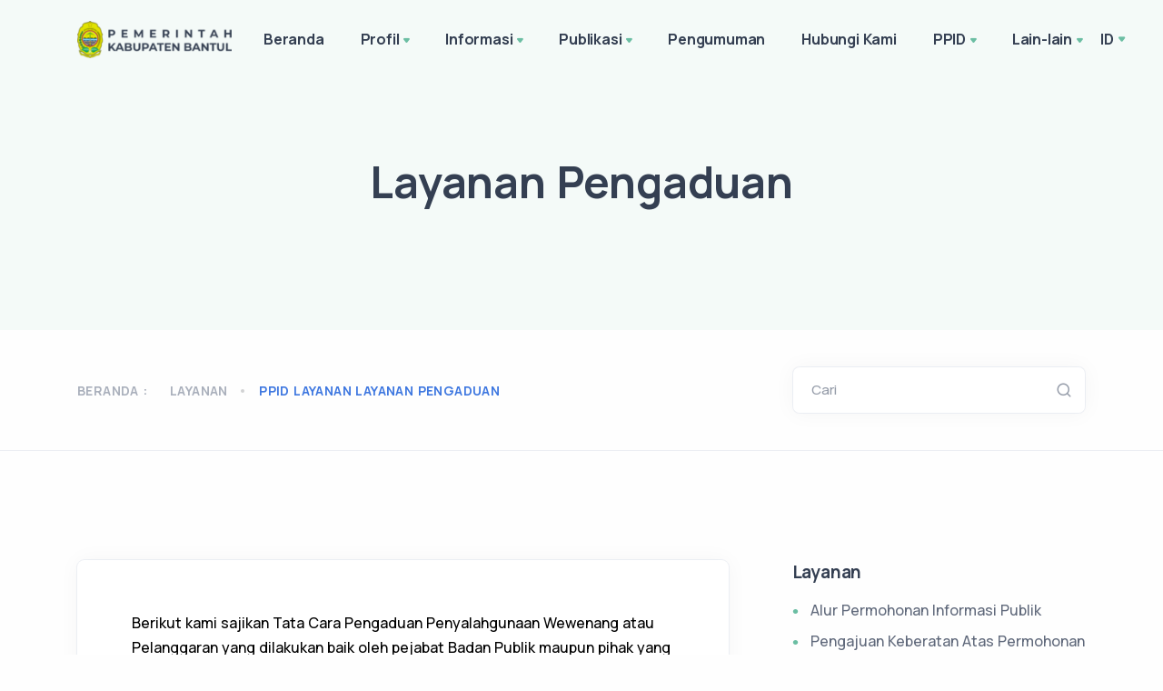

--- FILE ---
content_type: text/html; charset=UTF-8
request_url: https://dinkes.bantulkab.go.id/hal/ppid-layanan-layanan-pengaduan
body_size: 12395
content:
<!DOCTYPE html>
<html lang="en">

<head>
    <meta charset="utf-8">
    <meta name="viewport" content="width=device-width, initial-scale=1.0">
    <!-- MS Tile - for Microsoft apps-->
    <meta name="msapplication-TileImage" content="https://dinkes.bantulkab.go.id/assets/Site/img/favicon.png">

    <!-- fb & Whatsapp -->

    <!-- Site Name, Title, and Description to be displayed -->
    <meta property="og:site_name" content="Dinas Kesehatan Kabupaten Bantul">
    <meta property="og:title" content="Dinas Kesehatan Kabupaten Bantul">
    <meta property="og:description" content="Dinas Kesehatan Kabupaten Bantul">

    <!-- Image to display -->
    <!-- Replace   «example.com/image01.jpg» with your own -->
    <meta property="og:image" itemprop="image" content="https://dinkes.bantulkab.go.id/assets/Site/img/favicon.png">

    <!-- No need to change anything here -->
    <meta property="og:type" content="website" />
    <meta property="og:image:type" content="image/jpeg">

    <!-- Size of image. Any size up to 300. Anything above 300px will not work in WhatsApp -->
    <meta property="og:image:width" content="300">
    <meta property="og:image:height" content="300">

    <!-- Website to visit when clicked in fb or WhatsApp-->
    <meta property="og:url" content="https://dinkes.bantulkab.go.id">

    <!-- Google tag (gtag.js) -->
    <script async src="https://www.googletagmanager.com/gtag/js?id=G-8E7MYNHDEY"></script>
    <script>
        window.dataLayer = window.dataLayer || [];

        function gtag() {
            dataLayer.push(arguments);
        }
        gtag('js', new Date());

        gtag('config', 'G-8E7MYNHDEY');
    </script>

    <meta name="google-site-verification" content="At3KVYY_fVSYUTxrv2_kZ4MXjbHfx8tRc7LXZTRzdmc" />

    <link rel="shortcut icon" href="https://dinkes.bantulkab.go.id/assets/Site/img/favicon.png">
    <link rel="icon" href="https://dinkes.bantulkab.go.id/assets/Site/img/favicon.png" sizes="32x32" />
    <link rel="icon" href="https://dinkes.bantulkab.go.id/assets/Site/img/favicon.png" sizes="16x16" />
    <title>Dinas Kesehatan Kabupaten Bantul - Layanan Pengaduan</title>
    <link rel="stylesheet" href="https://dinkes.bantulkab.go.id/assets/Site/load-style.css">
    <link href="https://dinkes.bantulkab.go.id/assets/Kelola/css/quill.snow.css" rel="stylesheet">
    <link href="https://cdnjs.cloudflare.com/ajax/libs/font-awesome/6.5.0/css/all.min.css" rel="stylesheet">
        <link rel="stylesheet" href="https://dinkes.bantulkab.go.id/assets/Site/css/ckeditor.css">
<style>
    .post-content.mb-5 > p {
        margin-bottom: 0 !important;
    }

    /* figure > table, td, th {
        border: 1px solid;
    } */

    .ql-editor > p > img {
        max-width: 100%;
    }

    .tab-content > div > p {
        overflow: hidden;
    }

    .tab-content > div > p > img {
        border-radius: .25rem;
        box-shadow: 0 .125rem .25rem rgba(0,0,0,.075);
        max-width: 100%;
        background-size: cover;
        background-repeat: no-repeat;
        background-position: center;
    }

    .post-content > div > p {
        overflow: hidden;
    }

    .post-content > div > p > img {
        border-radius: .25rem;
        box-shadow: 0 .125rem .25rem rgba(0,0,0,.075);
        max-width: 100%;
        background-size: cover;
        background-repeat: no-repeat;
        background-position: center;
    }
    .bed-kosong { background-color:#ffe0e0; }
    .bed-tersedia { background-color:#d9ffd3; }
    #loading { font-size: 3em;}
    
    .sidenav li {
        list-style-type: none;
    }

    .sidenav>li:first-child>a {
        border-radius: 4px 4px 0 0;
    }

    .sidenav>.ui-tabs-active>a,
    .sidenav>.ui-tabs-active>a:hover {
        position: relative;
        z-index: 2;
        border-color: rgba(0, 0, 0, 0.1) !important;
        color: #FFF !important;
        font-weight: 700;
        background-color: #1ABC9C !important;
        text-shadow: 1px 1px 1px rgba(0, 0, 0, 0.2);
    }

    .sidenav li a {
        display: block;
        position: relative;
        margin: 0 0 -1px;
        padding: 11px 20px 11px 14px;
        font-size: 14px;
        border: 1px solid #E5E5E5;
        border-top-color: rgb(229, 229, 229);
        border-right-color: rgb(229, 229, 229);
        border-right-width: 1px;
        border-bottom-color: rgb(229, 229, 229);
        border-left-color: rgb(229, 229, 229);
        border-right-width: 2px;
        color: #666;
    }

    a {
        text-decoration: none !important;
        color: #1ABC9C;
    }
</style>
</head>

<body>
    <div class="content-wrapper">
        <header class="wrapper bg-soft-primary">
    <nav class="navbar navbar-expand-lg center-nav transparent navbar-light">
        <div class="container flex-lg-row flex-nowrap align-items-center">
            <div class="navbar-brand w-100">
                <a href="/">
                                        <img style="width: 170px !important; margin-right: 15px;" src="https://dinkes.bantulkab.go.id/assets/Site/img/logo-font-dark.png" srcset="https://dinkes.bantulkab.go.id/assets/Site/img/logo-font-dark@2x.png 2x"
                        alt="" />
                                    </a>
            </div>
            <div class="navbar-collapse offcanvas-nav">
                <div class="offcanvas-header d-lg-none d-xl-none">
                    <a href="/"><img src="https://dinkes.bantulkab.go.id/assets/Site/img/logo-light.png"
                            srcset="https://dinkes.bantulkab.go.id/assets/Site/img/logo-light@2x.png 2x" alt="" /></a>
                    <button type="button" class="btn-close btn-close-white offcanvas-close offcanvas-nav-close"
                        aria-label="Close"></button>
                </div>
                
                <ul class="navbar-nav">    <li class="nav-item"><a class="nav-link" href="https://dinkes.bantulkab.go.id" data-text="Beranda">Beranda</a></li><li class="nav-item dropdown"><a class="nav-link dropdown-toggle" href="#!" data-text="Profil">Profil</a><ul class="dropdown-menu"><li class="nav-item"><a class="dropdown-item" href="/hal/profil-profil-dinas-kesehatan" data-text="Profil Dinas Kesehatan">Profil Dinas Kesehatan</a></li><li class="nav-item"><a class="dropdown-item" href="/hal/profil-sejarah-pembentukan-dinas-kesehatan" data-text="Sejarah Pembentukan Dinas Kesehatan">Sejarah Pembentukan Dinas Kesehatan</a></li><li class="nav-item"><a class="dropdown-item" href="/hal/profil-visi-dan-misi" data-text="Visi dan Misi">Visi dan Misi</a></li><li class="nav-item"><a class="dropdown-item" href="/hal/profil-tugas-dan-fungsi" data-text="Tugas dan Fungsi">Tugas dan Fungsi</a></li><li class="nav-item"><a class="dropdown-item" href="/hal/profil-struktur-organisasi" data-text="Struktur Organisasi">Struktur Organisasi</a></li><li class="nav-item"><a class="dropdown-item" href="/hal/profil-profil-pejabat-struktural" data-text="Profil Pejabat Struktural">Profil Pejabat Struktural</a></li><li class="nav-item"><a class="dropdown-item" href="/hal/profil-gambaran-umum-setiap-satuan-kerja" data-text="Gambaran Umum Setiap Satuan Kerja">Gambaran Umum Setiap Satuan Kerja</a></li><li class="nav-item"><a class="dropdown-item" href="/hal/profil-jenis-pelayanan" data-text="Jenis Pelayanan">Jenis Pelayanan</a></li><li class="nav-item"><a class="dropdown-item" href="/hal/profil-lhkpn" data-text="LHKPN">LHKPN</a></li><li class="nav-item"><a class="dropdown-item" href="/hal/profil-budaya-kerja-dinas-kesehatan" data-text="Budaya Kerja Dinas Kesehatan">Budaya Kerja Dinas Kesehatan</a></li><li class="nav-item"><a class="dropdown-item" href="/hal/profil-motto-dinas-kesehatan" data-text="Motto Dinas Kesehatan">Motto Dinas Kesehatan</a></li><li class="nav-item"><a class="dropdown-item" href="/hal/profil-kebijakan-mutu-dinas-kesehatan" data-text="Kebijakan Mutu Dinas Kesehatan">Kebijakan Mutu Dinas Kesehatan</a></li></ul></li><li class="nav-item dropdown"><a class="nav-link dropdown-toggle" href="#!" data-text="Informasi">Informasi</a><ul class="dropdown-menu"><li class="nav-item"><a class="dropdown-item" href="/news" data-text="Berita">Berita</a></li><li class="nav-item"><a class="dropdown-item" href="/agenda" data-text="Agenda">Agenda</a></li><li class="nav-item"><a class="dropdown-item" href="/photos" data-text="Galeri Foto">Galeri Foto</a></li><li class="nav-item"><a class="dropdown-item" href="/videos" data-text="Galeri Video">Galeri Video</a></li><li class="nav-item"><a class="dropdown-item" href="/e-magazine" data-text="eMagazine">eMagazine</a></li><li class="dropdown"><a class="dropdown-item has-submenu" href="#" data-text="Regulasi">Regulasi</a><ul class="dropdown-menu sm-nowrap hide-animation" id="sm-16424781609335276-8" role="group" aria-hidden="true" aria-labelledby="sm-16424781609335276-7" aria-expanded="false" style="width: auto; min-width: 10rem; display: none; max-width: 25rem; top: auto; left: 0px; margin-left: 208px; margin-top: -33.5px;"><li class="nav-item"><a class="dropdown-item" href="/hal/informasi-regulasi-perda-bantul" data-text="Perda Bantul">Perda Bantul</a></li><li class="nav-item"><a class="dropdown-item" href="/hal/informasi-regulasi-perbup-bantul" data-text="Perbup Bantul">Perbup Bantul</a></li><li class="nav-item"><a class="dropdown-item" href="/hal/informasi-regulasi-keputusan-bupati-bantul" data-text="Keputusan Bupati Bantul">Keputusan Bupati Bantul</a></li><li class="nav-item"><a class="dropdown-item" href="/hal/informasi-regulasi-informasi-tentang-keputusan-peraturan-danatau-kebijakan" data-text="Informasi tentang Keputusan, Peraturan dan/atau Kebijakan">Informasi tentang Keputusan, Peraturan dan/atau Kebijakan</a></li></ul></li><li class="dropdown"><a class="dropdown-item has-submenu" href="#" data-text="Pelayanan Publik">Pelayanan Publik</a><ul class="dropdown-menu sm-nowrap hide-animation" id="sm-16424781609335276-8" role="group" aria-hidden="true" aria-labelledby="sm-16424781609335276-7" aria-expanded="false" style="width: auto; min-width: 10rem; display: none; max-width: 25rem; top: auto; left: 0px; margin-left: 208px; margin-top: -33.5px;"><li class="nav-item"><a class="dropdown-item" href="/hal/informasi-pelayanan-publik-sk-kompensasi-pelayanan" data-text="SK Kompensasi Pelayanan">SK Kompensasi Pelayanan</a></li><li class="nav-item"><a class="dropdown-item" href="/hal/informasi-pelayanan-publik-sk-pengelola-pengaduan" data-text="SK Pengelola Pengaduan">SK Pengelola Pengaduan</a></li><li class="nav-item"><a class="dropdown-item" href="/hal/informasi-pelayanan-publik-kompensasi-pelayanan-yang-tidak-sesuai-dengan-standar" data-text="Kompensasi Pelayanan yang Tidak Sesuai dengan Standar">Kompensasi Pelayanan yang Tidak Sesuai dengan Standar</a></li><li class="nav-item"><a class="dropdown-item" href="/hal/informasi-pelayanan-publik-kontak-pengaduan" data-text="KONTAK PENGADUAN">KONTAK PENGADUAN</a></li></ul></li><li class="dropdown"><a class="dropdown-item has-submenu" href="#" data-text="Alur Layanan">Alur Layanan</a><ul class="dropdown-menu sm-nowrap hide-animation" id="sm-16424781609335276-8" role="group" aria-hidden="true" aria-labelledby="sm-16424781609335276-7" aria-expanded="false" style="width: auto; min-width: 10rem; display: none; max-width: 25rem; top: auto; left: 0px; margin-left: 208px; margin-top: -33.5px;"><li class="nav-item"><a class="dropdown-item" href="/hal/informasi-alur-layanan-seputar-layanan-spp-irt" data-text="Seputar Layanan SPP-IRT">Seputar Layanan SPP-IRT</a></li><li class="nav-item"><a class="dropdown-item" href="/hal/informasi-alur-layanan-prosedur-pelayanan-permintaan-data-dan-penerbitan-surat-izin-penelitian" data-text="Prosedur Pelayanan Permintaan Data dan Penerbitan Surat Izin Penelitian">Prosedur Pelayanan Permintaan Data dan Penerbitan Surat Izin Penelitian</a></li><li class="nav-item"><a class="dropdown-item" href="/hal/informasi-alur-layanan-prosedur-penerbitan-slhs-bagi-sppg" data-text="Prosedur Penerbitan SLHS Bagi SPPG">Prosedur Penerbitan SLHS Bagi SPPG</a></li><li class="nav-item"><a class="dropdown-item" href="/hal/informasi-alur-layanan-alur-pelayanan-pkp-siap-saji" data-text="Alur Pelayanan PKP Siap Saji">Alur Pelayanan PKP Siap Saji</a></li><li class="nav-item"><a class="dropdown-item" href="/hal/informasi-alur-layanan-prosedur-pelayanan-surat-izin-mahasiswa-praktik-kerja-lapangan-di-lingkungan-dinas-kesehatan-dan-puskesmas-di-kabupaten-bantul" data-text="Prosedur Pelayanan Surat Izin Mahasiswa Praktik Kerja Lapangan di Lingkungan Dinas Kesehatan dan Puskesmas di Kabupaten Bantul">Prosedur Pelayanan Surat Izin Mahasiswa Praktik Kerja Lapangan di Lingkungan Dinas Kesehatan dan Puskesmas di Kabupaten Bantul</a></li><li class="nav-item"><a class="dropdown-item" href="/hal/informasi-alur-layanan-alur-pelayanan-pendampingan-mahasiswa-siswa-pkl-di-dinas-kesehatan" data-text="Alur Pelayanan Pendampingan Mahasiswa / Siswa PKL di Dinas Kesehatan">Alur Pelayanan Pendampingan Mahasiswa / Siswa PKL di Dinas Kesehatan</a></li><li class="nav-item"><a class="dropdown-item" href="/hal/informasi-alur-layanan-alur-pelayanan-perjanjian-kerja-sama-dengan-mitra" data-text="Alur Pelayanan Perjanjian Kerja Sama dengan Mitra">Alur Pelayanan Perjanjian Kerja Sama dengan Mitra</a></li></ul></li><li class="dropdown"><a class="dropdown-item has-submenu" href="#" data-text="Podcast Rasan-Rasan">Podcast Rasan-Rasan</a><ul class="dropdown-menu sm-nowrap hide-animation" id="sm-16424781609335276-8" role="group" aria-hidden="true" aria-labelledby="sm-16424781609335276-7" aria-expanded="false" style="width: auto; min-width: 10rem; display: none; max-width: 25rem; top: auto; left: 0px; margin-left: 208px; margin-top: -33.5px;"><li class="nav-item"><a class="dropdown-item" target="_blank" href="https://youtu.be/pHls17ndkD4?si=Hatv9XgGj6FKtVLp" data-text="Episode 01 : Yuk Skrinning Kesehatan Mental Kita Sejak Dini">Episode 01 : Yuk Skrinning Kesehatan Mental Kita Sejak Dini</a></li><li class="nav-item"><a class="dropdown-item" target="_blank" href="https://youtu.be/CFf0y5VUNWA?si=vZsbtVMVSiye61Gu" data-text="Episode 02 : Sekolah Terpadu Lansia "GINASTEL"">Episode 02 : Sekolah Terpadu Lansia "GINASTEL"</a></li><li class="nav-item"><a class="dropdown-item" target="_blank" href="https://youtu.be/bdyGtEsWJ-M?si=vQV88bUNGBfAJu1T" data-text="Episode 03 : Inovasi "RUMAH PINTER" Upaya Pelaksanaan ILP di Bantul">Episode 03 : Inovasi "RUMAH PINTER" Upaya Pelaksanaan ILP di Bantul</a></li><li class="nav-item"><a class="dropdown-item" target="_blank" href="https://youtu.be/3WpNBC0N860?si=4HW4vAmdYLEdfjWK" data-text="Episode 04 : Strategi Penurunan AKI di Bantul dengan "BASUH TAPAK KAKI IBU"">Episode 04 : Strategi Penurunan AKI di Bantul dengan "BASUH TAPAK KAKI IBU"</a></li><li class="nav-item"><a class="dropdown-item" target="_blank" href="https://youtu.be/QjZjm40mD58?si=EU634-qaLNTJIAeR" data-text="Episode 05 : Kado Spesial Untukmu - Cek Kesehatan Gratis">Episode 05 : Kado Spesial Untukmu - Cek Kesehatan Gratis</a></li><li class="nav-item"><a class="dropdown-item" target="_blank" href="https://youtu.be/tsg50DQ24uo?si=EGD73cYAsvBEILrD" data-text="Episode 06 : Digitalisasi Promosi Kesehatan Berbasis Budaya">Episode 06 : Digitalisasi Promosi Kesehatan Berbasis Budaya</a></li><li class="nav-item"><a class="dropdown-item" target="_blank" href="https://youtu.be/ml2c5MpDl2g?si=N4Qqvs5LNDg_rG7e" data-text="Episode 07 : Mitos Seputar Kehamilan">Episode 07 : Mitos Seputar Kehamilan</a></li><li class="nav-item"><a class="dropdown-item" target="_blank" href="https://youtu.be/CAIExarJpKw?si=OChSJBOnf2nZioFN" data-text="Episode 8 : Digitalisasi Promosi Kesehatan">Episode 8 : Digitalisasi Promosi Kesehatan</a></li><li class="nav-item"><a class="dropdown-item" target="_blank" href="https://youtu.be/hQORFNZdm4Q?si=-QNBk5uk-hVAm_wA" data-text="Episode 9 : Solusi Kesehatan di Pondok Pesantren">Episode 9 : Solusi Kesehatan di Pondok Pesantren</a></li><li class="nav-item"><a class="dropdown-item" target="_blank" href="https://youtu.be/doxXMavPN1A?si=UoVwobMh8V-VNkXK" data-text="Episode 10 : Hipertensi Si Silent Killer">Episode 10 : Hipertensi Si Silent Killer</a></li><li class="nav-item"><a class="dropdown-item" target="_blank" href="https://youtu.be/dO7EOs6NYWc?si" data-text="Episode 11 : BBLR dan Ibu KEK : Dari Kandungan Sampai Tumbuh Kembang Anak">Episode 11 : BBLR dan Ibu KEK : Dari Kandungan Sampai Tumbuh Kembang Anak</a></li></ul></li><li class="nav-item"><a class="dropdown-item" href="/hal/informasi-cek-kesehatan-gratis-ckg" data-text="Cek Kesehatan Gratis (CKG)">Cek Kesehatan Gratis (CKG)</a></li><li class="nav-item"><a class="dropdown-item" href="/hal/informasi-whistleblowing-system" data-text="Whistleblowing System">Whistleblowing System</a></li><li class="nav-item"><a class="dropdown-item" href="/hal/informasi-inovasi" data-text="INOVASI">INOVASI</a></li><li class="dropdown"><a class="dropdown-item has-submenu" href="#" data-text="Stunting">Stunting</a><ul class="dropdown-menu sm-nowrap hide-animation" id="sm-16424781609335276-8" role="group" aria-hidden="true" aria-labelledby="sm-16424781609335276-7" aria-expanded="false" style="width: auto; min-width: 10rem; display: none; max-width: 25rem; top: auto; left: 0px; margin-left: 208px; margin-top: -33.5px;"><li class="nav-item"><a class="dropdown-item" href="/hal/informasi-stunting-rekapitulasi-pemantauan-status-gizi-psg-balita-tbu-kabupaten-bantul-2023" data-text="REKAPITULASI PEMANTAUAN STATUS GIZI (PSG) BALITA TB/U KABUPATEN BANTUL 2023">REKAPITULASI PEMANTAUAN STATUS GIZI (PSG) BALITA TB/U KABUPATEN BANTUL 2023</a></li><li class="nav-item"><a class="dropdown-item" href="/hal/informasi-stunting-rekapitulasi-pemantauan-status-gizi-psg-balita-tbu-kabupaten-bantul-2024" data-text="REKAPITULASI PEMANTAUAN STATUS GIZI (PSG) BALITA TB/U KABUPATEN BANTUL 2024">REKAPITULASI PEMANTAUAN STATUS GIZI (PSG) BALITA TB/U KABUPATEN BANTUL 2024</a></li></ul></li></ul></li><li class="nav-item dropdown"><a class="nav-link dropdown-toggle" href="#!" data-text="Publikasi">Publikasi</a><ul class="dropdown-menu"><li class="nav-item"><a class="dropdown-item" href="/publication/perencanaan" data-text="Perencanaan">Perencanaan</a></li><li class="nav-item"><a class="dropdown-item" href="/publication/keuangan" data-text="Keuangan">Keuangan</a></li><li class="nav-item"><a class="dropdown-item" href="/publication/pelaporan" data-text="Pelaporan">Pelaporan</a></li><li class="nav-item"><a class="dropdown-item" href="/hal/publikasi-data-statistik-pegawai" data-text="Data Statistik Pegawai">Data Statistik Pegawai</a></li><li class="nav-item"><a class="dropdown-item" href="/hal/publikasi-rekapitulasi-persuratan-badan-publik" data-text="Rekapitulasi Persuratan Badan Publik">Rekapitulasi Persuratan Badan Publik</a></li><li class="nav-item"><a class="dropdown-item" href="/hal/publikasi-agenda-pimpinan-badan-publik" data-text="Agenda Pimpinan Badan Publik">Agenda Pimpinan Badan Publik</a></li><li class="nav-item"><a class="dropdown-item" href="/hal/publikasi-daftar-serta-hasil-hasil-penelitian-yang-dilakukan" data-text="Daftar serta Hasil-Hasil Penelitian yang Dilakukan">Daftar serta Hasil-Hasil Penelitian yang Dilakukan</a></li></ul></li><li class="nav-item dropdown"><a href="/announcements" class="nav-link" data-text="Pengumuman">Pengumuman</a></li><li class="nav-item dropdown"><a href="/contact-us" class="nav-link" data-text="Hubungi Kami">Hubungi Kami</a></li><li class="nav-item dropdown"><a class="nav-link dropdown-toggle" href="#!" data-text="PPID">PPID</a><ul class="dropdown-menu"><li class="nav-item"><a class="dropdown-item" href="/hal/ppid-apa-itu-ppid" data-text="Apa itu PPID?">Apa itu PPID?</a></li><li class="dropdown"><a class="dropdown-item has-submenu" href="#" data-text="Layanan">Layanan</a><ul class="dropdown-menu sm-nowrap hide-animation" id="sm-16424781609335276-8" role="group" aria-hidden="true" aria-labelledby="sm-16424781609335276-7" aria-expanded="false" style="width: auto; min-width: 10rem; display: none; max-width: 25rem; top: auto; left: 0px; margin-left: 208px; margin-top: -33.5px;"><li class="nav-item"><a class="dropdown-item" href="/hal/ppid-layanan-alur-permohonan-informasi-publik" data-text="Alur Permohonan Informasi Publik">Alur Permohonan Informasi Publik</a></li><li class="nav-item"><a class="dropdown-item" href="/hal/ppid-layanan-pengajuan-keberatan-atas-permohonan-informasi-publik" data-text="Pengajuan Keberatan Atas Permohonan Informasi Publik">Pengajuan Keberatan Atas Permohonan Informasi Publik</a></li><li class="nav-item"><a class="dropdown-item" href="/hal/ppid-layanan-penyelesaian-sengketa-informasi-publik" data-text="Penyelesaian Sengketa Informasi Publik">Penyelesaian Sengketa Informasi Publik</a></li><li class="nav-item"><a class="dropdown-item" href="/hal/ppid-layanan-maklumat-dan-sop-standar-pelayanan-informasi-publik" data-text="Maklumat dan SOP Standar Pelayanan Informasi Publik">Maklumat dan SOP Standar Pelayanan Informasi Publik</a></li><li class="nav-item"><a class="dropdown-item" href="/hal/ppid-layanan-rekapitulasi-permohonan-informasi-publik" data-text="Rekapitulasi Permohonan Informasi Publik">Rekapitulasi Permohonan Informasi Publik</a></li><li class="nav-item"><a class="dropdown-item" href="/hal/ppid-layanan-maklumat-pelayanan" data-text="Maklumat Pelayanan">Maklumat Pelayanan</a></li><li class="nav-item"><a class="dropdown-item" href="/hal/ppid-layanan-layanan-pengaduan" data-text="Layanan Pengaduan">Layanan Pengaduan</a></li><li class="nav-item"><a class="dropdown-item" href="/hal/ppid-layanan-tata-cara-pengaduan-penyalahgunaan-wewenang-oleh-pejabat-badan-publik" data-text="Tata Cara Pengaduan Penyalahgunaan Wewenang Oleh Pejabat Badan Publik">Tata Cara Pengaduan Penyalahgunaan Wewenang Oleh Pejabat Badan Publik</a></li><li class="nav-item"><a class="dropdown-item" href="/hal/ppid-layanan-sop-layanan-informasi-publik" data-text="SOP Layanan Informasi Publik">SOP Layanan Informasi Publik</a></li><li class="nav-item"><a class="dropdown-item" href="/hal/ppid-layanan-jumlah-jenis-pelanggaran-pengawasan-penindakannya" data-text="Jumlah, Jenis, Pelanggaran Pengawasan Penindakannya">Jumlah, Jenis, Pelanggaran Pengawasan Penindakannya</a></li><li class="nav-item"><a class="dropdown-item" href="/hal/ppid-layanan-informasi-publik-lain-yang-telah-dinyatakan-terbuka-bagi-masyarakat-berdasarkan-mekanisme-keberatan-danatau-penyelesaian-sengketa" data-text="Informasi Publik Lain yang Telah Dinyatakan Terbuka Bagi Masyarakat Berdasarkan Mekanisme Keberatan dan/atau Penyelesaian Sengketa">Informasi Publik Lain yang Telah Dinyatakan Terbuka Bagi Masyarakat Berdasarkan Mekanisme Keberatan dan/atau Penyelesaian Sengketa</a></li><li class="nav-item"><a class="dropdown-item" href="/hal/ppid-layanan-informasi-dan-kebijakan-yang-disampaikan-pejabat-publik" data-text="Informasi dan Kebijakan yang Disampaikan Pejabat Publik">Informasi dan Kebijakan yang Disampaikan Pejabat Publik</a></li><li class="nav-item"><a class="dropdown-item" href="/hal/ppid-layanan-jadwal-pelayanan-informasi-dinas-kesehatan" data-text="Jadwal Pelayanan Informasi Dinas Kesehatan">Jadwal Pelayanan Informasi Dinas Kesehatan</a></li><li class="nav-item"><a class="dropdown-item" href="/hal/ppid-layanan-call-center-dinas-kesehatan" data-text="CALL CENTER DINAS KESEHATAN">CALL CENTER DINAS KESEHATAN</a></li></ul></li><li class="dropdown"><a class="dropdown-item has-submenu" href="#" data-text="Informasi Publik">Informasi Publik</a><ul class="dropdown-menu sm-nowrap hide-animation" id="sm-16424781609335276-8" role="group" aria-hidden="true" aria-labelledby="sm-16424781609335276-7" aria-expanded="false" style="width: auto; min-width: 10rem; display: none; max-width: 25rem; top: auto; left: 0px; margin-left: 208px; margin-top: -33.5px;"><li class="nav-item"><a class="dropdown-item" href="/hal/ppid-informasi-publik-klasifikasi-informasi-publik" data-text="Klasifikasi Informasi Publik">Klasifikasi Informasi Publik</a></li><li class="nav-item"><a class="dropdown-item" href="/hal/ppid-informasi-publik-informasi-berkala" data-text="Informasi Berkala">Informasi Berkala</a></li><li class="nav-item"><a class="dropdown-item" href="/hal/ppid-informasi-publik-informasi-setiap-saat" data-text="Informasi Setiap Saat">Informasi Setiap Saat</a></li><li class="nav-item"><a class="dropdown-item" href="/hal/ppid-informasi-publik-informasi-serta-merta" data-text="Informasi Serta Merta">Informasi Serta Merta</a></li><li class="nav-item"><a class="dropdown-item" href="/hal/ppid-informasi-publik-daftar-informasi-publik-dip" data-text="Daftar Informasi Publik (DIP)">Daftar Informasi Publik (DIP)</a></li><li class="nav-item"><a class="dropdown-item" href="/hal/ppid-informasi-publik-daftar-informasi-yang-dikecualikan" data-text="Daftar Informasi yang Dikecualikan">Daftar Informasi yang Dikecualikan</a></li><li class="nav-item"><a class="dropdown-item" href="/hal/ppid-informasi-publik-formulir-permohonan-informasi-publik" data-text="Formulir Permohonan Informasi Publik">Formulir Permohonan Informasi Publik</a></li><li class="nav-item"><a class="dropdown-item" href="/hal/ppid-informasi-publik-dokumen-pedoman-pengelolaan-organisasi-administrasi-personil-dan-keuangan" data-text="Dokumen Pedoman Pengelolaan Organisasi, Administrasi, Personil, dan Keuangan">Dokumen Pedoman Pengelolaan Organisasi, Administrasi, Personil, dan Keuangan</a></li><li class="nav-item"><a class="dropdown-item" href="/hal/ppid-informasi-publik-prosedur-peringatan-dini-dan-evakuasi-keadaan-darurat" data-text="Prosedur Peringatan Dini dan Evakuasi Keadaan Darurat">Prosedur Peringatan Dini dan Evakuasi Keadaan Darurat</a></li><li class="nav-item"><a class="dropdown-item" href="/hal/ppid-informasi-publik-dokumen-jumlah-jenis-dan-gambaran-umum-pelanggaran-yang-dilaporkan-oleh-masyarakat-serta-laporan-penindakannya" data-text="Dokumen Jumlah, Jenis, dan Gambaran Umum Pelanggaran yang Dilaporkan oleh Masyarakat Serta Laporan Penindakannya">Dokumen Jumlah, Jenis, dan Gambaran Umum Pelanggaran yang Dilaporkan oleh Masyarakat Serta Laporan Penindakannya</a></li><li class="nav-item"><a class="dropdown-item" href="/hal/ppid-informasi-publik-sk-pengelola-pengaduan" data-text="SK Pengelola Pengaduan">SK Pengelola Pengaduan</a></li></ul></li><li class="nav-item"><a class="dropdown-item" href="/hal/ppid-regulasi-ppid" data-text="Regulasi PPID">Regulasi PPID</a></li></ul></li><li class="nav-item dropdown"><a class="nav-link dropdown-toggle" href="#!" data-text="Lain-lain">Lain-lain</a><ul class="dropdown-menu"><li class="nav-item"><a class="dropdown-item" target="_blank" href="https://dinkes.bantulkab.go.id/guest-book" data-text="Buku Tamu">Buku Tamu</a></li><li class="dropdown"><a class="dropdown-item has-submenu" href="#" data-text="UPTD PUSKESMAS">UPTD PUSKESMAS</a><ul class="dropdown-menu sm-nowrap hide-animation" id="sm-16424781609335276-8" role="group" aria-hidden="true" aria-labelledby="sm-16424781609335276-7" aria-expanded="false" style="width: auto; min-width: 10rem; display: none; max-width: 25rem; top: auto; left: 0px; margin-left: 208px; margin-top: -33.5px;"><li class="nav-item"><a class="dropdown-item" href="/hal/lain-lain-uptd-puskesmas-puskesmas-srandakan" data-text="Puskesmas Srandakan">Puskesmas Srandakan</a></li><li class="nav-item"><a class="dropdown-item" href="/hal/lain-lain-uptd-puskesmas-puskesmas-sanden" data-text="Puskesmas Sanden">Puskesmas Sanden</a></li><li class="nav-item"><a class="dropdown-item" href="/hal/lain-lain-uptd-puskesmas-puskesmas-kretek" data-text="Puskesmas Kretek">Puskesmas Kretek</a></li><li class="nav-item"><a class="dropdown-item" href="/hal/lain-lain-uptd-puskesmas-puskesmas-pundong" data-text="Puskesmas Pundong">Puskesmas Pundong</a></li><li class="nav-item"><a class="dropdown-item" href="/hal/lain-lain-uptd-puskesmas-puskesmas-bambanglipuro" data-text="Puskesmas Bambanglipuro">Puskesmas Bambanglipuro</a></li><li class="nav-item"><a class="dropdown-item" href="/hal/lain-lain-uptd-puskesmas-puskesmas-pandak-i" data-text="Puskesmas Pandak I">Puskesmas Pandak I</a></li><li class="nav-item"><a class="dropdown-item" href="/hal/lain-lain-uptd-puskesmas-puskesmas-pandak-ii" data-text="Puskesmas Pandak II">Puskesmas Pandak II</a></li><li class="nav-item"><a class="dropdown-item" href="/hal/lain-lain-uptd-puskesmas-puskesmas-bantul-i" data-text="Puskesmas Bantul I">Puskesmas Bantul I</a></li><li class="nav-item"><a class="dropdown-item" href="/hal/lain-lain-uptd-puskesmas-puskesmas-bantul-ii" data-text="Puskesmas Bantul II">Puskesmas Bantul II</a></li><li class="nav-item"><a class="dropdown-item" href="/hal/lain-lain-uptd-puskesmas-puskesmas-jetis-i" data-text="Puskesmas Jetis I">Puskesmas Jetis I</a></li><li class="nav-item"><a class="dropdown-item" href="/hal/lain-lain-uptd-puskesmas-puskesmas-jetis-ii" data-text="Puskesmas Jetis II">Puskesmas Jetis II</a></li><li class="nav-item"><a class="dropdown-item" href="/hal/lain-lain-uptd-puskesmas-puskesmas-imogiri-i" data-text="Puskesmas Imogiri I">Puskesmas Imogiri I</a></li><li class="nav-item"><a class="dropdown-item" href="/hal/lain-lain-uptd-puskesmas-puskesmas-imogiri-ii" data-text="Puskesmas Imogiri II">Puskesmas Imogiri II</a></li><li class="nav-item"><a class="dropdown-item" href="/hal/lain-lain-uptd-puskesmas-puskesmas-dlingo-i" data-text="Puskesmas Dlingo I">Puskesmas Dlingo I</a></li><li class="nav-item"><a class="dropdown-item" href="/hal/lain-lain-uptd-puskesmas-puskesmas-dlingo-ii" data-text="Puskesmas Dlingo II">Puskesmas Dlingo II</a></li><li class="nav-item"><a class="dropdown-item" href="/hal/lain-lain-uptd-puskesmas-puskesmas-pleret" data-text="Puskesmas Pleret">Puskesmas Pleret</a></li><li class="nav-item"><a class="dropdown-item" href="/hal/lain-lain-uptd-puskesmas-puskesmas-piyungan" data-text="Puskesmas Piyungan">Puskesmas Piyungan</a></li><li class="nav-item"><a class="dropdown-item" href="/hal/lain-lain-uptd-puskesmas-puskesmas-banguntapan-i" data-text="Puskesmas Banguntapan I">Puskesmas Banguntapan I</a></li><li class="nav-item"><a class="dropdown-item" href="/hal/lain-lain-uptd-puskesmas-puskesmas-banguntapan-ii" data-text="Puskesmas Banguntapan II">Puskesmas Banguntapan II</a></li><li class="nav-item"><a class="dropdown-item" href="/hal/lain-lain-uptd-puskesmas-puskesmas-banguntapan-iii" data-text="Puskesmas Banguntapan III">Puskesmas Banguntapan III</a></li><li class="nav-item"><a class="dropdown-item" href="/hal/lain-lain-uptd-puskesmas-puskesmas-sewon-i" data-text="Puskesmas Sewon I">Puskesmas Sewon I</a></li><li class="nav-item"><a class="dropdown-item" href="/hal/lain-lain-uptd-puskesmas-puskesmas-sewon-ii" data-text="Puskesmas Sewon II">Puskesmas Sewon II</a></li><li class="nav-item"><a class="dropdown-item" href="/hal/lain-lain-uptd-puskesmas-puskesmas-kasihan-i" data-text="Puskesmas Kasihan I">Puskesmas Kasihan I</a></li><li class="nav-item"><a class="dropdown-item" href="/hal/lain-lain-uptd-puskesmas-puskesmas-kasihan-ii" data-text="Puskesmas Kasihan II">Puskesmas Kasihan II</a></li><li class="nav-item"><a class="dropdown-item" href="/hal/lain-lain-uptd-puskesmas-puskesmas-pajangan" data-text="Puskesmas Pajangan">Puskesmas Pajangan</a></li><li class="nav-item"><a class="dropdown-item" href="/hal/lain-lain-uptd-puskesmas-puskesmas-sedayu-i" data-text="Puskesmas Sedayu I">Puskesmas Sedayu I</a></li><li class="nav-item"><a class="dropdown-item" href="/hal/lain-lain-uptd-puskesmas-puskesmas-sedayu-ii" data-text="Puskesmas Sedayu II">Puskesmas Sedayu II</a></li></ul></li><li class="nav-item"><a class="dropdown-item" href="/hal/lain-lain-layanan-uptd-labkesda-bantul" data-text="Layanan UPTD Labkesda Bantul">Layanan UPTD Labkesda Bantul</a></li><li class="dropdown"><a class="dropdown-item has-submenu" href="#" data-text="Satu Data Puskesmas">Satu Data Puskesmas</a><ul class="dropdown-menu sm-nowrap hide-animation" id="sm-16424781609335276-8" role="group" aria-hidden="true" aria-labelledby="sm-16424781609335276-7" aria-expanded="false" style="width: auto; min-width: 10rem; display: none; max-width: 25rem; top: auto; left: 0px; margin-left: 208px; margin-top: -33.5px;"><li class="nav-item"><a class="dropdown-item" target="_blank" href="https://lookerstudio.google.com/reporting/03ce456b-f1f5-4b0a-8816-c44bcf9020ba" data-text="Puskesmas Sanden">Puskesmas Sanden</a></li><li class="nav-item"><a class="dropdown-item" target="_blank" href="https://lookerstudio.google.com/reporting/d6f43dd3-ca01-42e4-8296-d1874ac7676c" data-text="Puskesmas Banguntapan 1">Puskesmas Banguntapan 1</a></li><li class="nav-item"><a class="dropdown-item" target="_blank" href="https://lookerstudio.google.com/reporting/f3466fd9-5959-4526-97ed-ebbb82e2f617" data-text="Puskesmas Sedayu I">Puskesmas Sedayu I</a></li><li class="nav-item"><a class="dropdown-item" target="_blank" href="https://lookerstudio.google.com/reporting/1f5331ac-24de-423a-98a1-6d964732de6d" data-text="Puskesmas Bantul I">Puskesmas Bantul I</a></li><li class="nav-item"><a class="dropdown-item" target="_blank" href="https://lookerstudio.google.com/reporting/88db4f7a-74c3-43b8-b5c9-ce7a72e45ab7" data-text="Puskesmas Bambanglipuro">Puskesmas Bambanglipuro</a></li><li class="nav-item"><a class="dropdown-item" target="_blank" href="https://lookerstudio.google.com/reporting/e2c5d87c-b276-4903-aab9-3091b20c5e5a" data-text="Puskesmas Kretek">Puskesmas Kretek</a></li><li class="nav-item"><a class="dropdown-item" target="_blank" href="https://lookerstudio.google.com/reporting/43979cf7-942e-4331-ba73-0ae1ef67c425" data-text="Puskesmas Pundong">Puskesmas Pundong</a></li></ul></li><li class="dropdown"><a class="dropdown-item has-submenu" href="#" data-text="WOW MANTUL">WOW MANTUL</a><ul class="dropdown-menu sm-nowrap hide-animation" id="sm-16424781609335276-8" role="group" aria-hidden="true" aria-labelledby="sm-16424781609335276-7" aria-expanded="false" style="width: auto; min-width: 10rem; display: none; max-width: 25rem; top: auto; left: 0px; margin-left: 208px; margin-top: -33.5px;"><li class="nav-item"><a class="dropdown-item" href="/hal/wow-mantul" data-text="WOW MANTUL">WOW MANTUL</a></li><li class="nav-item"><a class="dropdown-item" href="/hal/mengenal-dbd" data-text="Mengenal DBD">Mengenal DBD</a></li><li class="nav-item"><a class="dropdown-item" href="/hal/integrasi-program-pengendalian-dbd" data-text="Integrasi Program Pengendalian DBD">Integrasi Program Pengendalian DBD</a></li><li class="nav-item"><a class="dropdown-item" href="/hal/mengenal-teknologi-wolbachia" data-text="Mengenal Teknologi Wolbachia">Mengenal Teknologi Wolbachia</a></li><li class="nav-item"><a class="dropdown-item" href="/hal/tahapan-penitipan-ember-nyamuk-ber-wolbachia" data-text="Tahapan Penitipan Ember Nyamuk ber-Wolbachia">Tahapan Penitipan Ember Nyamuk ber-Wolbachia</a></li><li class="nav-item"><a class="dropdown-item" href="/hal/pendataan-orang-tua-asuh" data-text="Pendataan Orang Tua Asuh">Pendataan Orang Tua Asuh</a></li><li class="nav-item"><a class="dropdown-item" href="/hal/pemantauan-nyamuk-ber-wolbachia" data-text="Pemantauan Nyamuk Ber-Wolbachia">Pemantauan Nyamuk Ber-Wolbachia</a></li><li class="nav-item"><a class="dropdown-item" target="_blank" href="https://youtu.be/uOUstxnJ7NM" data-text="Efikasi Teknologi">Efikasi Teknologi</a></li></ul></li><li class="nav-item"><a class="dropdown-item" href="/hal/lain-lain-bantul-seroja" data-text="Bantul Seroja">Bantul Seroja</a></li><li class="nav-item"><a class="dropdown-item" target="_blank" href="https://dinkes-arsip.bantulkab.go.id/" data-text="Website Lama">Website Lama</a></li></ul></li></ul>
            </div>
            <div class="navbar-other w-100 d-flex ms-auto">
                <ul class="navbar-nav flex-row align-items-center ms-auto" data-sm-skip="true">
                                        <li class="nav-item dropdown language-select text-uppercase">
                        <a class="nav-link dropdown-item dropdown-toggle" href="#" role="button"
                            data-bs-toggle="dropdown" aria-haspopup="true" aria-expanded="false" data-text="Bahasa"
                            >ID</a>
                        <ul class="dropdown-menu">
                            <li class="nav-item"><a class="dropdown-item" href="/lang/id">ID</a></li>
                            <li class="nav-item"><a class="dropdown-item" href="/lang/en">EN</a></li>
                        </ul>
                    </li>
                                        <li class="nav-item d-lg-none">
                        <div class="navbar-hamburger"><button class="hamburger animate plain" data-toggle="offcanvas-nav"><span></span></button></div>
                    </li>
                </ul>
            </div>
        </div>
    </nav>
</header>

        <section class="wrapper bg-soft-primary">
    <div class="container pt-10 pb-12 pt-md-14 pb-md-16 text-center">
        <div class="row">
            <div class="col-md-9 col-lg-7 col-xl-6 mx-auto">
                <h1 class="display-1 mb-3">Layanan Pengaduan</h1>
                
            </div>
            <!-- /column -->
        </div>
        <!-- /.row -->
    </div>
    <!-- /.container -->
</section>

<section class="wrapper bg-light wrapper-border">
    <div class="container inner py-8">
        <div class="row gx-lg-8 gx-xl-12 gy-4 gy-lg-0">
            <div class="col-md-8 align-self-center text-center text-md-start navigation">
                <div class="blog-filter filter">
                    <p>Beranda : </p>
                    <ul>
                                                <li><a href="#">Layanan</a></li>
                                                <li><a class="active" href="#">ppid layanan layanan pengaduan</a></li>
                    </ul>
                </div>
            </div>
            <aside class="col-lg-4 sidebar">
    <form class="search-form" method="GET" action="https://dinkes.bantulkab.go.id/search">
        <div class="form-floating mb-0">
            <input id="search-form" type="text" class="form-control" name="keyword" value="" placeholder="Search">
            <label for="search-form">Cari</label>
        </div>
    </form>
</aside>
        </div>
    </div>
</section>


<section class="wrapper bg-light">
    <div class="container py-14 py-md-16">
        <div class="row gx-lg-8 gx-xl-12">
            <div class="col-lg-8">
                <div class="blog single">
                    <div class="card">
                        <div class="card-body">
                            <div class="classic-view">
                                <article class="post">
                                    <div class="post-content mb-5">
                                                                                <div class="ck-content table-responsive">
                                            <p><span style="background-color:rgb(255,255,255);color:hsl(0,0%,0%);">Berikut kami sajikan Tata Cara Pengaduan Penyalahgunaan Wewenang atau Pelanggaran yang dilakukan baik oleh pejabat Badan Publik maupun pihak yang mendapatkan izin atau perjanjian kerja dari Badan Publik yang bersangkutan.</span></p><figure class="image"><img src="/storage/dinkes/submenu/yDKUe6LQDrxLOpY0CyRIoAdjvHMrOgEq0RapG7Kc.jpg"></figure><p>&nbsp;</p><p><span style="color:hsl(0,0%,0%);">Berikut SOP Pengelolaan Pengaduan Pelayanan Publik (SP4N LAPOR)</span></p><p><a href="https://drive.google.com/file/d/1qGvCBZD1cIxKbo_hbozGBELKgBZkHQ9B/view?usp=sharing"><span style="background-color:hsl(180,75%,60%);color:hsl(0,0%,0%);"><strong>Download</strong></span></a></p><p><a href="https://www.lapor.go.id/"><span style="background-color:hsl(0,0%,100%);color:hsl(210,75%,60%);"><strong>LAPOR!</strong></span></a></p><p><a href="https://wbs.bantulkab.go.id/"><span style="background-color:hsl(0,0%,100%);color:hsl(210,75%,60%);"><strong>WBS INSPEKTORAT BANTUL</strong></span></a></p><p><span style="background-color:hsl(0,0%,100%);color:hsl(0,0%,0%);">atau bisa langsung menghubungi Pemerintah Kabupaten Bantul</span><span style="background-color:rgb(255,255,255);color:rgb(60,72,88);"> </span><a href="https://bantulkab.go.id/kontak.html"><span style="background-color:rgb(255,255,255);color:hsl(210,75%,60%);"><strong>di sini</strong></span></a><span style="background-color:rgb(255,255,255);color:hsl(210,75%,60%);"><strong> </strong></span><span style="background-color:rgb(255,255,255);color:hsl(0,0%,0%);">dan Dinas Kesehatan Kabupaten Bantul</span><span style="background-color:rgb(255,255,255);color:hsl(210,75%,60%);"> </span><a href="https://dinkes.bantulkab.go.id/contact-us"><span style="background-color:rgb(255,255,255);color:hsl(210,75%,60%);"><strong>di sini</strong></span></a></p><p>&nbsp;</p><h3><strong>Saluran Pengaduan Dinas Kesehatan</strong></h3><figure class="image"><img src="/storage/dinkes/submenu/Elea8EsxcXhA4QlSD06mfNWAA0WwbdhqqwK3oKwz.jpg"></figure><figure class="image"><img src="/storage/dinkes/submenu/iv1m7qsPl0BC3O1B1gHhfXEMCErNA5olhsX0dlYQ.png"></figure>
                                        </div>
                                                                                <h6 class="mt-3 mb-0 pb-0">Berkas</h6><br />
                                        <table class="table table-hover table-bordered">
                                            <tbody>
                                                <tr>
                                                    <th>Nama Berkas</th>
                                                    <th>Tanggal Unggah</th>
                                                </tr>
                                                                                                                                                                                                                                                                                                <tr>
                                                    <td>
                                                        <a target="_blank" href="https://dinkes.bantulkab.go.id/storage/dinkes/menu/337/SOP-PENGELOLAAN-PENGADUAN.pdf">SOP-PENGELOLAAN-PENGADUAN.pdf</a>
                                                    </td>
                                                    <td>
                                                        14 Juni 2023 11:06
                                                    </td>
                                                </tr>
                                                                                                <tr>
                                                    <td>
                                                        <a target="_blank" href="https://dinkes.bantulkab.go.id/storage/dinkes/menu/589/SK-Pengelola-Pengaduan-Dinas-Kesehatan.pdf.pdf">SK-Pengelola-Pengaduan-Dinas-Kesehatan.pdf.pdf</a>
                                                    </td>
                                                    <td>
                                                        31 Oktober 2025 13:39
                                                    </td>
                                                </tr>
                                                                                                                                                                                                                                            </tbody>
                                        </table>
                                                                                                                    </div>
                                </article>
                            </div>
                        </div>
                    </div>
                </div>
            </div>

            <aside class="col-lg-4 sidebar mt-11 mt-lg-0">
                <div class="widget">
                                        <h4 class="widget-title mb-3">Layanan</h4>
                                                <ul class="unordered-list bullet-primary text-reset">
                                                                                                            <li class=""><a href="/hal/ppid-layanan-alur-permohonan-informasi-publik">Alur Permohonan Informasi Publik</a></li>
                                                                                                                <li class=""><a href="/hal/ppid-layanan-pengajuan-keberatan-atas-permohonan-informasi-publik">Pengajuan Keberatan Atas Permohonan Informasi Publik</a></li>
                                                                                                                <li class=""><a href="/hal/ppid-layanan-penyelesaian-sengketa-informasi-publik">Penyelesaian Sengketa Informasi Publik</a></li>
                                                                                                                <li class=""><a href="/hal/ppid-layanan-maklumat-dan-sop-standar-pelayanan-informasi-publik">Maklumat dan SOP Standar Pelayanan Informasi Publik</a></li>
                                                                                                                <li class=""><a href="/hal/ppid-layanan-rekapitulasi-permohonan-informasi-publik">Rekapitulasi Permohonan Informasi Publik</a></li>
                                                                                                                <li class=""><a href="/hal/ppid-layanan-maklumat-pelayanan">Maklumat Pelayanan</a></li>
                                                                                                                <li class="ui-tabs-active ui-state-active"><a href="/hal/ppid-layanan-layanan-pengaduan">Layanan Pengaduan</a></li>
                                                                                                                <li class=""><a href="/hal/ppid-layanan-tata-cara-pengaduan-penyalahgunaan-wewenang-oleh-pejabat-badan-publik">Tata Cara Pengaduan Penyalahgunaan Wewenang Oleh Pejabat Badan Publik</a></li>
                                                                                                                <li class=""><a href="/hal/ppid-layanan-sop-layanan-informasi-publik">SOP Layanan Informasi Publik</a></li>
                                                                                                                <li class=""><a href="/hal/ppid-layanan-jumlah-jenis-pelanggaran-pengawasan-penindakannya">Jumlah, Jenis, Pelanggaran Pengawasan Penindakannya</a></li>
                                                                                                                <li class=""><a href="/hal/ppid-layanan-informasi-publik-lain-yang-telah-dinyatakan-terbuka-bagi-masyarakat-berdasarkan-mekanisme-keberatan-danatau-penyelesaian-sengketa">Informasi Publik Lain yang Telah Dinyatakan Terbuka Bagi Masyarakat Berdasarkan Mekanisme Keberatan dan/atau Penyelesaian Sengketa</a></li>
                                                                                                                <li class=""><a href="/hal/ppid-layanan-informasi-dan-kebijakan-yang-disampaikan-pejabat-publik">Informasi dan Kebijakan yang Disampaikan Pejabat Publik</a></li>
                                                                                                                <li class=""><a href="/hal/ppid-layanan-jadwal-pelayanan-informasi-dinas-kesehatan">Jadwal Pelayanan Informasi Dinas Kesehatan</a></li>
                                                                                                                <li class=""><a href="/hal/ppid-layanan-call-center-dinas-kesehatan">CALL CENTER DINAS KESEHATAN</a></li>
                                                                        </ul>
                                    </div>
                <div class="widget">
    <h4 class="widget-title mb-3">Tentang Kita</h4>
    <p>Dinas Kesehatan Kabupaten Bantul</p>
    <nav class="nav social">
        <a target="_blank" href="-"><i class="uil uil-twitter"></i></a>
        <a target="_blank" href=""><i class="uil uil-facebook-f"></i></a>
        <a target="_blank" href="https://www.instagram.com/dinkesbantul/"><i class="uil uil-instagram"></i></a>
        <a target="_blank" href="https://www.youtube.com/channel/UCu_Xs4EFDXOnBRPiYzq23Kw/featured"><i class="uil uil-youtube"></i></a>
    </nav>
    <div class="clearfix"></div>
</div>
            </aside>
        </div>
    </div>
</section>
    </div>

    <section class="wrapper bg-light">
    <div class="container py-10">
        <div class="row gx-md-6 gy-3 gy-md-0">
            <div class="col-md-8 align-self-center text-md-start navigation">
            <div class="d-flex">
                <!-- <i class="uil uil-mobile-android display-4 text-dark title-dark"></i> -->
                <div style="padding-top: 8px;">
                    <a href="https://bantulpedia.bantulkab.go.id/" target="_blank"><img src="https://dinkes.bantulkab.go.id/assets/Site/img/bantulpedia.png" alt="" height="40"></a>
                </div>
                <div class="flex-1 ms-md-4 ms-3">
                    <h4 class="fw-bold title-dark mb-1">Gunakan Bantulpedia sekarang!</h4>
                    <p class="text-muted mb-0">Aplikasi Bantulpedia sudah tersedia di Android (Play Store) dan iOS (App Store)</p>
                    <p class="text-muted mb-0">Akses Bantulpedia melalui Desktop <a href="https://bantulpedia.bantulkab.go.id/" target="_blank">Klik disini</a></p>
                </div>
            </div>
            </div>
            <aside class="col-md-4 sidebar text-center text-md-end">
                <div class="dropdown share-dropdown btn-group">
                    <a href="https://play.google.com/store/apps/details?id=id.go.bantulkab.bantulpedia" target="_blank" class="btn btn-dark rounded-pill btn-icon btn-icon-start dropdown-toggle mb-0 me-2">
                        <i class="uil uil-google-play"></i> Play Store </a>
                    <a href="https://apps.apple.com/id/app/bantulpedia/id1579902635" target="_blank" class="btn btn-soft-dark rounded-pill btn-icon btn-icon-start dropdown-toggle mb-0 me-0">
                        <i class="uil uil-apple"></i> App Store </a>
                </div>
            </aside>
        </div>
    </div>
</section>
    <footer class="bg-dark text-inverse">
    <div class="container py-13 py-md-15">
        <div class="row gy-6 gy-lg-0">
            <div class="col-md-4 col-lg-3">
                <div class="widget">
                    <img class="mb-4" src="https://dinkes.bantulkab.go.id/assets/Site/img/logo-font-white.png"
                        srcset="https://dinkes.bantulkab.go.id/assets/Site/img/logo-font-white@2x.png 2x" alt="" />
                    <p class="mb-4">© 2026 Pemkab Bantul. <br class="d-none d-lg-block" />All rights reserved.</p>
                    <nav class="nav social social-white">
                        <a target="_blank" href="-"><i class="fa-brands fa-x-twitter"></i></i></a>
                        <a target="_blank" href=""><i class="uil uil-facebook-f"></i></a>
                        <a target="_blank" href="https://www.instagram.com/dinkesbantul/"><i class="uil uil-instagram"></i></a>
                        <a target="_blank" href="https://www.youtube.com/channel/UCu_Xs4EFDXOnBRPiYzq23Kw/featured"><i class="uil uil-youtube"></i></a>
                    </nav>
                    <!-- /.social -->
                </div>
                <!-- /.widget -->
            </div>
            <!-- /column -->
            <div class="col-md-4 col-lg-3">
                <div class="widget">
                    <h4 class="widget-title text-white mb-3">
                        Alamat                    </h4>
                    <strong>Dinas Kesehatan Kabupaten Bantul</strong>
                    <address class="pe-xl-15 pe-xxl-17"><p>Komplek II Kantor Pemda Bantul, Jl. Lingkar Timur, Manding, Trirenggo, Bantul, Yogyakarta</p></address>
                    <a href="mailto:#">dinkeskabbantul@bantulkab.go.id</a><br /> 0274367531
                </div>
                <!-- /.widget -->
            </div>
            <!-- /column -->
            <div class="col-md-4 col-lg-3">
                <div class="widget">
                    <h4 class="widget-title text-white mb-3">Link</h4>
                    <a class="mb-4" href="https://dinkes.bantulkab.go.id/privacy-policy">Kebijakan Privasi</a>
                </div>
                <div class="widget">
                    <h4 class="widget-title text-white mb-3">Cari Kata Kunci</h4>
                    <form class="search-form" method="GET" action="https://dinkes.bantulkab.go.id/search">
                        <div class="form-floating mb-0">
                            <input id="search-form" type="text" class="form-control" name="keyword" value="" placeholder="Search">
                            <label for="search-form">Cari Kata Kunci</label>
                        </div>
                    </form>
                </div>
                <!-- /.widget -->
            </div>
            <!-- /column -->
            <div class="col-md-12 col-lg-3">
                <div class="widget">
                    <h4 class="widget-title text-white mb-3">
                        Pengunjung                    </h4>
                    <p class="mb-5">
                        Saat ini ada <span class="counter"><a href="#">6</a></span> pengunjung yang online, terima kasih telah berkunjung.                    </p>
                    <p>
                        Hari ini                        <br>
                        <a href="#">842</a></span>
                        <br />
                        Total : <span class="counter">
                        <br>
                        <a href="#">1.498.058</a></span>
                    </p>
                </div>
                <!-- /.widget -->
            </div>
            <!-- /column -->
        </div>
        <!--/.row -->
    </div>
    <!-- /.container -->
</footer>
    
    <div class="progress-wrap">
        <svg class="progress-circle svg-content" width="100%" height="100%" viewBox="-1 -1 102 102">
            <path d="M50,1 a49,49 0 0,1 0,98 a49,49 0 0,1 0,-98" />
        </svg>
    </div>
    <script src="https://dinkes.bantulkab.go.id/assets/Site/js/jquery/jquery.min-3.6.0.js"></script>
    <script src="https://dinkes.bantulkab.go.id/assets/Site/js/bootstrap/bootstrap.bundle.min-5.1.1.js"></script>
    <script src="https://dinkes.bantulkab.go.id/assets/Site/js/plugins.js"></script>
    <script src="https://dinkes.bantulkab.go.id/assets/Site/js/theme.js"></script>
    <script src="https://dinkes.bantulkab.go.id/assets/Site/js/widget_disabilitas.js"></script>
    <!-- <script src="https://code.responsivevoice.org/responsivevoice.js?key=TscFPj66"></script> -->
        <script>
        $(function(){
            // $(".table").addClass("table-responsive");
            // $("table").wrap('<div class="table table-responsive"></div>');
            $("table").addClass("table-hover table-bordered");
            $(document).ready(function(){
                $.ajaxSetup({
                    dataType: "jsonp",
                    cache: false,
                    beforeSend: function() {
                        $('#content').hide();
                        $('#loading').show();
                    },
                    complete: function() {
                        $('#loading').hide();
                        $('#content').show();
                    },
                    success: function() {
                        $('#loading').hide();
                        $('#content').show();
                    }
                });
                var $container = $("#content");
                $container.load("/api/infobed/data");
                var refreshId = setInterval(function()
                {
                    $container.load('/api/infobed/data');
                }, 120000);
            });
        });
    </script>
<script>
    // Menangani event klik dan hover pada menu
    document.querySelectorAll('.nav-link').forEach(item => {
        // // Event saat menu di-*hover*
        // item.addEventListener('mouseover', function() {
        //     const text = this.getAttribute('data-text'); // Ambil teks menu

        //     // Gunakan speechSynthesis untuk membacakan teks
        //     const speech = new SpeechSynthesisUtterance(text);
        //     window.speechSynthesis.speak(speech);
        // });

        // Event saat menu di-*klik*
        item.addEventListener('click', function() {
            const text = this.getAttribute('data-text');

            const voices = speechSynthesis.getVoices();
            console.log(voices);
            const indonesianVoice = voices.find(voice => voice.lang === 'id-ID');

            // Gunakan speechSynthesis untuk membacakan teks
            const speech = new SpeechSynthesisUtterance(text);
            speech.voice = indonesianVoice;
            speech.lang = 'id-ID';
            speechSynthesis.speak(speech); 
        });
    });

    document.querySelectorAll('.dropdown-item').forEach(item => {
        // Event saat submenu di-*klik*
        item.addEventListener('click', function() {
            const text = this.getAttribute('data-text');

            const voices = speechSynthesis.getVoices();
            console.log(voices);
            const indonesianVoice = voices.find(voice => voice.lang === 'id-ID');

            // Gunakan speechSynthesis untuk membacakan teks
            const speech = new SpeechSynthesisUtterance(text);
            speech.voice = indonesianVoice;
            speech.lang = 'id-ID';
            speechSynthesis.speak(speech); 
        });
    });
</script>
</body>

</html>
